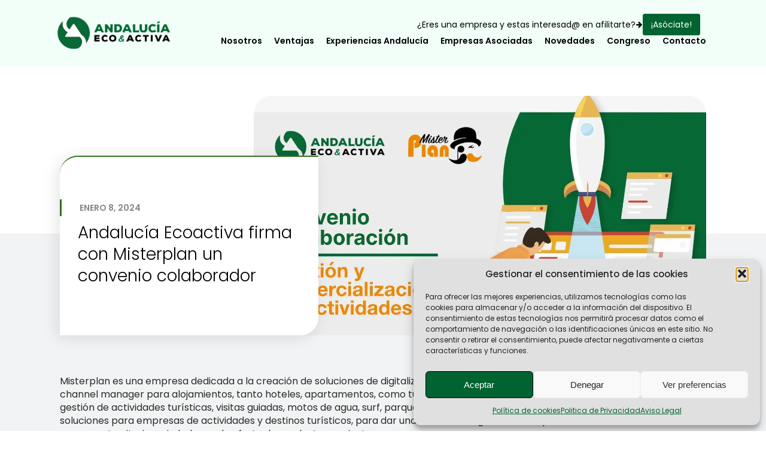

--- FILE ---
content_type: text/css
request_url: https://andalucia-ecoactiva.com/wp-content/uploads/oxygen/css/25.css?cache=1728473718&ver=6.9
body_size: 3320
content:
#section-20-225 > .ct-section-inner-wrap{padding-top:25px;padding-right:0;padding-bottom:0;padding-left:0;gap:20px}#section-20-225{-webkit-font-smoothing:antialiased;-moz-osx-font-smoothing:grayscale;background-color:#f1fff8}@media (max-width:1120px){#section-20-225 > .ct-section-inner-wrap{padding-right:20px;padding-left:20px}}@media (max-width:767px){#section-20-225 > .ct-section-inner-wrap{padding-top:20px}}#div_block-200-25{width:100%;flex-direction:column;display:flex;gap:20px}#div_block-194-25{gap:10px;flex-direction:row;display:flex;align-items:center;justify-content:flex-end;width:100%}#div_block-204-25{width:100%}#div_block-225-25{width:100%;flex-direction:row;display:flex;align-items:center}#div_block-22-225{flex-direction:row;display:flex;text-align:center;justify-content:space-around;padding-right:0px;padding-bottom:0px;padding-top:0px;padding-left:0px;align-items:center;width:50%}#div_block-166-25{flex-direction:column;display:flex;align-items:center;justify-content:space-between;text-align:justify;gap:20px}#div_block-132-25{gap:10px;text-align:left;align-items:center}#div_block-169-25{flex-direction:column;display:flex;width:100%;text-align:left;align-items:center;justify-content:space-around}#div_block-208-25{flex-direction:row;display:flex;text-align:justify;justify-content:space-between;padding-top:0px;padding-right:0px;padding-bottom:0px;padding-left:0px;align-items:flex-start;flex-wrap:wrap;width:50%}#div_block-254-25{gap:10px;height:100%;justify-content:space-around}#div_block-235-8943{gap:5px;height:100%;justify-content:space-around;width:50%;align-items:flex-start;text-align:right;padding-left:50px}#div_block-52-225{width:100.00%;flex-direction:row;display:flex;align-items:center;padding-left:20px;padding-right:20px;padding-top:18px;padding-bottom:18px;border-top-color:#000000;border-top-width:1px;border-top-style:solid;border-right-style:none;border-bottom-style:none;border-left-style:none;justify-content:space-between}#div_block-55-225{margin-left:0px;flex-direction:row;display:flex;align-items:center;justify-content:center;text-align:center;gap:5px}#div_block-159-25{margin-left:0px;flex-direction:row;display:flex;align-items:center;justify-content:center;text-align:center}@media (max-width:1120px){#div_block-194-25{width:100%;text-align:right;display:none}}@media (max-width:1120px){#div_block-204-25{text-align:left;align-items:flex-end}}@media (max-width:1120px){#div_block-225-25{display:flex}}@media (max-width:1120px){#div_block-166-25{text-align:center;justify-content:space-around}}@media (max-width:1120px){#div_block-169-25{text-align:justify;width:80%;justify-content:center}}@media (max-width:1120px){#div_block-208-25{text-align:justify;justify-content:space-around;padding-right:2px}}@media (max-width:991px){#div_block-194-25{width:100%;text-align:right}}@media (max-width:991px){#div_block-204-25{text-align:left;align-items:flex-end}}@media (max-width:991px){#div_block-225-25{flex-direction:column;display:flex;gap:30px}}@media (max-width:991px){#div_block-22-225{padding-right:20px;text-align:center;align-items:center;padding-left:20px;flex-direction:row;display:flex;width:80%}}@media (max-width:991px){#div_block-166-25{text-align:right;align-items:center}}@media (max-width:991px){#div_block-132-25{text-align:right;align-items:center}}@media (max-width:991px){#div_block-169-25{text-align:right;align-items:center;padding-left:100px}}@media (max-width:991px){#div_block-208-25{text-align:center;display:flex;width:80%;flex-direction:column;gap:20px;align-items:center}}@media (max-width:991px){#div_block-254-25{text-align:center;align-items:flex-start;flex-direction:row;display:flex}}@media (max-width:991px){#div_block-235-8943{padding-left:0px;text-align:left;align-items:center}}@media (max-width:767px){#div_block-22-225{text-align:justify;display:flex;gap:30px;flex-direction:column}}@media (max-width:767px){#div_block-166-25{justify-content:space-between;align-items:center;width:100%;text-align:right}}@media (max-width:767px){#div_block-169-25{align-items:center;justify-content:center;padding-left:0px}}@media (max-width:767px){#div_block-208-25{text-align:center;flex-direction:column;display:flex;gap:20px;align-items:center;height:auto}}@media (max-width:767px){#div_block-254-25{text-align:left;align-items:center;width:100%;flex-direction:column;display:flex}}@media (max-width:767px){#div_block-235-8943{text-align:left;align-items:center;width:100%;padding-left:10Ωpx;margin-top:10px}}@media (max-width:767px){#div_block-52-225{flex-direction:column;display:flex;align-items:center;text-align:center;justify-content:center;gap:10px}}@media (max-width:767px){#div_block-55-225{margin-left:0px}}@media (max-width:767px){#div_block-159-25{margin-left:0px}}@media (max-width:479px){#div_block-22-225{flex-direction:column;display:flex;align-items:center;text-align:center}}@media (max-width:479px){#div_block-166-25{text-align:justify;align-items:center;justify-content:space-between}}@media (max-width:479px){#div_block-132-25{text-align:center}}@media (max-width:479px){#div_block-52-225{text-align:left;align-items:center;gap:10px}}@media (max-width:479px){#div_block-55-225{flex-direction:column;display:flex;text-align:left;align-items:center;gap:10px}}@media (max-width:479px){#div_block-159-25{flex-direction:column;display:flex}}#text_block-192-25{font-size:14px}#text_block-135-25{color:#000000;font-weight:600}#text_block-236-25{font-weight:600}#text_block-238-25{font-weight:600}#text_block-165-25{color:#000000;font-size:14px;font-weight:400}#text_block-205-25{color:#000000;font-size:14px;font-weight:400}@media (max-width:991px){#text_block-192-25{font-size:14px;display:none}}@media (max-width:479px){#text_block-165-25{display:none}}@media (max-width:479px){#text_block-205-25{display:none}}#link_text-255-25{color:#000000;transition-duration:0.3s;transition-timing-function:ease;transition-property:all}#link_text-255-25:hover{color:#317320}#link_text-256-25{color:#000000;transition-duration:0.3s;transition-timing-function:ease;transition-property:all}#link_text-256-25:hover{color:#317320}#link_text-257-25{color:#000000;transition-duration:0.3s;transition-timing-function:ease;transition-property:all}#link_text-257-25:hover{color:#317320}#link_text-259-25{color:#000000;transition-duration:0.3s;transition-timing-function:ease;transition-property:al}#link_text-259-25:hover{color:#317320}#link_text-260-25{transition-duration:0.3s;transition-timing-function:ease;transition-property:all}#link_text-239-25{color:#317320;transition-duration:0.3s;transition-timing-function:ease;transition-property:all}#link_text-239-25:hover{color:#000000}#link_text-237-25{text-align:left;color:#317320;transition-duration:0.3s;transition-timing-function:ease;transition-property:all}#link_text-237-25:hover{color:#000000}#link_text-164-25{font-size:14px;font-weight:400;color:#000000;transition-duration:0.4s;transition-timing-function:ease;transition-property:all}#link_text-164-25:hover{color:#317320}#link_text-161-25{font-size:14px;font-weight:400;color:#000000;transition-duration:0.4s;transition-timing-function:ease;transition-property:all}#link_text-161-25:hover{color:#317320}#link_text-207-25{font-size:14px;font-weight:400;color:#000000;transition-duration:0.4s;transition-timing-function:ease;transition-property:all}#link_text-207-25:hover{color:#317320}#link_text-163-25{font-size:14px;font-weight:400;color:#000000;transition-duration:0.4s;transition-timing-function:ease;transition-property:all}#link_text-163-25:hover{color:#317320}@media (max-width:991px){#link_text-237-25{text-align:center}}#link_button-190-25{background-color:#006331;border:1px solid #006331;padding:8px 12.8px}#link_button-190-25{font-size:14px;transition-timing-function:easy-in;transition-duration:0.25s}#link_button-190-25:hover{background-color:#007a14;border:1px solid #007a14;color:#ffffff;padding:8px 12.8px}@media (max-width:991px){#link_button-190-25{}#link_button-190-25{display:none}}#image-179-25{width:200px;object-fit:contain;padding-top:10px;height:80px}#image-138-25{height:100%;object-fit:contain;width:260px}#image-175-25{height:60px;min-width:100px;min-height:40px;object-fit:contain;width:150px}#image-176-25{min-width:50px;min-height:40px;object-fit:contain;height:70px}#image-177-25{height:40px;min-width:100px;min-height:40px;object-fit:contain;width:200px;margin-top:10px}@media (max-width:991px){#image-179-25{width:150px;height:60px}}@media (max-width:767px){#image-138-25{width:150px}}#fancy_icon-198-25{color:#000000}#fancy_icon-198-25>svg{width:12px;height:12px}@media (max-width:991px){#fancy_icon-198-25{color:#000000}#fancy_icon-198-25{display:none}}#inner_content-19-225{display:flex;align-items:center;justify-content:center;flex-direction:column}#_header-59-25 .oxy-nav-menu-open,#_header-59-25 .oxy-nav-menu:not(.oxy-nav-menu-open) .sub-menu{background-color:#f1fff8}#_header-59-25{border-top-style:none;border-right-style:none;border-left-style:none;background-color:#f1fff8;padding-right:20px}@media (max-width:1120px){#_header-59-25{padding-right:0px}}@media (max-width:991px){#_header-59-25 .oxy-nav-menu-open,#_header-59-25 .oxy-nav-menu:not(.oxy-nav-menu-open) .sub-menu{background-color:#f1fff8}#_header-59-25{padding-top:16px;padding-bottom:16px;background-color:#f1fff8}}#_header_row-60-25 .oxy-nav-menu-open,#_header_row-60-25 .oxy-nav-menu:not(.oxy-nav-menu-open) .sub-menu{background-color:#f1fff8}#_header_row-60-25.oxy-header-row .oxy-header-container{max-width:1120px}.oxy-header.oxy-sticky-header-active > #_header_row-60-25.oxygen-show-in-sticky-only{display:block}#_header_row-60-25{background-color:#f1fff8;padding-top:10px;padding-bottom:20px}@media (max-width:991px){#_header_row-60-25 .oxy-nav-menu-open,#_header_row-60-25 .oxy-nav-menu:not(.oxy-nav-menu-open) .sub-menu{background-color:#f1fff8}.oxy-header.oxy-sticky-header-active > #_header_row-60-25.oxygen-show-in-sticky-only{display:block}#_header_row-60-25{background-color:#f1fff8}}#_social_icons-51-225.oxy-social-icons{flex-direction:row;margin-right:-12px;margin-bottom:-12px}#_social_icons-51-225.oxy-social-icons a{font-size:30px;margin-right:12px;margin-bottom:12px;border-radius:50%;background-color:#006331}#_social_icons-51-225.oxy-social-icons a:hover{background-color:#000000}#_social_icons-51-225.oxy-social-icons a svg{width:0.5em;height:0.5em;color:#ffffff}#_social_icons-51-225{padding-right:0px}.oxy-pro-menu-list{display:flex;padding:0;margin:0;align-items:center}.oxy-pro-menu .oxy-pro-menu-list .menu-item{list-style-type:none;display:flex;flex-direction:column;width:100%;transition-property:background-color,color,border-color}.oxy-pro-menu-list > .menu-item{white-space:nowrap}.oxy-pro-menu .oxy-pro-menu-list .menu-item a{text-decoration:none;border-style:solid;border-width:0;transition-timing-function:ease-in-out;transition-property:background-color,color,border-color;border-color:transparent}.oxy-pro-menu .oxy-pro-menu-list li.current-menu-item > a,.oxy-pro-menu .oxy-pro-menu-list li.menu-item:hover > a{border-color:currentColor}.oxy-pro-menu .menu-item,.oxy-pro-menu .sub-menu{position:relative}.oxy-pro-menu .menu-item .sub-menu{padding:0;flex-direction:column;white-space:nowrap;display:flex;visibility:hidden;position:absolute;z-index:9999999;top:100%;transition-property:opacity,transform,visibility}.oxy-pro-menu-off-canvas .sub-menu:before,.oxy-pro-menu-open .sub-menu:before{display:none}.oxy-pro-menu .menu-item .sub-menu.aos-animate,.oxy-pro-menu-init .menu-item .sub-menu[data-aos^=flip]{visibility:visible}.oxy-pro-menu-container:not(.oxy-pro-menu-init) .menu-item .sub-menu[data-aos^=flip]{transition-duration:0s}.oxy-pro-menu .sub-menu .sub-menu,.oxy-pro-menu.oxy-pro-menu-vertical .sub-menu{left:100%;top:0}.oxy-pro-menu .sub-menu.sub-menu-left{right:0;left:auto !important;margin-right:100%}.oxy-pro-menu-list > .menu-item > .sub-menu.sub-menu-left{margin-right:0}.oxy-pro-menu .sub-menu li.menu-item{flex-direction:column}.oxy-pro-menu-mobile-open-icon,.oxy-pro-menu-mobile-close-icon{display:none;cursor:pointer;align-items:center}.oxy-pro-menu-off-canvas .oxy-pro-menu-mobile-close-icon,.oxy-pro-menu-open .oxy-pro-menu-mobile-close-icon{display:inline-flex}.oxy-pro-menu-mobile-open-icon > svg,.oxy-pro-menu-mobile-close-icon > svg{fill:currentColor}.oxy-pro-menu-mobile-close-icon{position:absolute}.oxy-pro-menu.oxy-pro-menu-open .oxy-pro-menu-container{width:100%;position:fixed;top:0;right:0;left:0;bottom:0;display:flex;align-items:center;justify-content:center;overflow:auto;z-index:2147483642 !important;background-color:#fff}.oxy-pro-menu .oxy-pro-menu-container.oxy-pro-menu-container{transition-property:opacity,transform,visibility}.oxy-pro-menu .oxy-pro-menu-container.oxy-pro-menu-container[data-aos^=slide]{transition-property:transform}.oxy-pro-menu .oxy-pro-menu-container.oxy-pro-menu-off-canvas-container,.oxy-pro-menu .oxy-pro-menu-container.oxy-pro-menu-off-canvas-container[data-aos^=flip]{visibility:visible !important}.oxy-pro-menu .oxy-pro-menu-open-container .oxy-pro-menu-list,.oxy-pro-menu .oxy-pro-menu-off-canvas-container .oxy-pro-menu-list{align-items:center;justify-content:center;flex-direction:column}.oxy-pro-menu.oxy-pro-menu-open > .oxy-pro-menu-container{max-height:100vh;overflow:auto;width:100%}.oxy-pro-menu.oxy-pro-menu-off-canvas > .oxy-pro-menu-container{max-height:100vh;overflow:auto;z-index:1000}.oxy-pro-menu-container > div:first-child{margin:auto}.oxy-pro-menu-off-canvas-container{display:flex !important;position:fixed;width:auto;align-items:center;justify-content:center}.oxy-pro-menu-off-canvas-container a,.oxy-pro-menu-open-container a{word-break:break-word}.oxy-pro-menu.oxy-pro-menu-off-canvas .oxy-pro-menu-list{align-items:center;justify-content:center;flex-direction:column}.oxy-pro-menu.oxy-pro-menu-off-canvas .oxy-pro-menu-container .oxy-pro-menu-list .menu-item,.oxy-pro-menu.oxy-pro-menu-open .oxy-pro-menu-container .oxy-pro-menu-list .menu-item{flex-direction:column;width:100%;text-align:center}.oxy-pro-menu.oxy-pro-menu-off-canvas .sub-menu,.oxy-pro-menu.oxy-pro-menu-open .sub-menu{display:none;visibility:visible;opacity:1;position:static;align-items:center;justify-content:center;white-space:normal;width:100%}.oxy-pro-menu.oxy-pro-menu-off-canvas .menu-item,.oxy-pro-menu.oxy-pro-menu-open .menu-item{justify-content:center;min-height:32px}.oxy-pro-menu .menu-item.menu-item-has-children,.oxy-pro-menu .sub-menu .menu-item.menu-item-has-children{flex-direction:row;align-items:center}.oxy-pro-menu .menu-item > a{display:inline-flex;align-items:center;justify-content:center}.oxy-pro-menu.oxy-pro-menu-off-canvas .menu-item-has-children > a .oxy-pro-menu-dropdown-icon-click-area,.oxy-pro-menu.oxy-pro-menu-open .menu-item-has-children > a .oxy-pro-menu-dropdown-icon-click-area{min-width:32px;min-height:32px}.oxy-pro-menu .menu-item-has-children > a .oxy-pro-menu-dropdown-icon-click-area{display:flex;align-items:center;justify-content:center}.oxy-pro-menu .menu-item-has-children > a svg{width:1.4em;height:1.4em;fill:currentColor;transition-property:transform}.oxy-pro-menu.oxy-pro-menu-off-canvas .menu-item > a svg,.oxy-pro-menu.oxy-pro-menu-open .menu-item > a svg{width:1em;height:1em}.oxy-pro-menu-off-canvas .oxy-pro-menu-container:not(.oxy-pro-menu-dropdown-links-toggle) .oxy-pro-menu-dropdown-icon-click-area,.oxy-pro-menu-open .oxy-pro-menu-container:not(.oxy-pro-menu-dropdown-links-toggle) .oxy-pro-menu-dropdown-icon-click-area{display:none}.oxy-pro-menu-off-canvas .menu-item:not(.menu-item-has-children) .oxy-pro-menu-dropdown-icon-click-area,.oxy-pro-menu-open .menu-item:not(.menu-item-has-children) .oxy-pro-menu-dropdown-icon-click-area{min-height:32px;width:0px}.oxy-pro-menu.oxy-pro-menu-off-canvas .oxy-pro-menu-show-dropdown:not(.oxy-pro-menu-dropdown-links-toggle) .oxy-pro-menu-list .menu-item-has-children,.oxy-pro-menu.oxy-pro-menu-open .oxy-pro-menu-show-dropdown:not(.oxy-pro-menu-dropdown-links-toggle) .oxy-pro-menu-list .menu-item-has-children{padding-right:0px}.oxy-pro-menu-container .menu-item a{width:100%;text-align:center}.oxy-pro-menu-container:not(.oxy-pro-menu-open-container):not(.oxy-pro-menu-off-canvas-container) ul:not(.sub-menu) > li > .sub-menu{top:100%;left:0}.oxy-pro-menu-container:not(.oxy-pro-menu-open-container):not(.oxy-pro-menu-off-canvas-container) .sub-menu .sub-menu{top:0;left:100%}.oxy-pro-menu-container:not(.oxy-pro-menu-open-container):not(.oxy-pro-menu-off-canvas-container) a{-webkit-tap-highlight-color:transparent}.oxy-pro-menu-dropdown-links-toggle.oxy-pro-menu-open-container .menu-item-has-children ul,.oxy-pro-menu-dropdown-links-toggle.oxy-pro-menu-off-canvas-container .menu-item-has-children ul{border-radius:0px !important;width:100%}.oxy-pro-menu-dropdown-animating[data-aos*="down"]{pointer-events:none}.sub-menu .oxy-pro-menu-dropdown-animating[data-aos*="down"]{pointer-events:auto}.sub-menu .oxy-pro-menu-dropdown-animating[data-aos*="right"]{pointer-events:none}.sub-menu .oxy-pro-menu-dropdown-animating.sub-menu-left[data-aos*="left"]{pointer-events:none}.oxy-pro-menu-dropdown-animating-out{pointer-events:none}.oxy-pro-menu-list .menu-item a{border-color:transparent}.oxy-pro-menu-list .menu-item.current-menu-item a,.oxy-pro-menu-list .menu-item.menu-item.menu-item.menu-item a:focus-within,.oxy-pro-menu-list .menu-item.menu-item.menu-item.menu-item a:hover{border-color:currentColor}#-pro-menu-67-25 .oxy-pro-menu-list .menu-item,#-pro-menu-67-25 .oxy-pro-menu-list .menu-item a{color:#000000;font-family:'Poppins';font-weight:600;font-size:14px;transition-duration:0.3s}#-pro-menu-67-25 .oxy-pro-menu-list .menu-item a{padding-left:10px;padding-right:10px}#-pro-menu-67-25 .oxy-pro-menu-list .menu-item.menu-item.menu-item.menu-item a:hover,#-pro-menu-67-25 .oxy-pro-menu-list .menu-item.menu-item.menu-item.menu-item a:focus-within{color:#006331}#-pro-menu-67-25 .oxy-pro-menu-list .menu-item.current-menu-item.current-menu-item a{color:#006331}#-pro-menu-67-25 .oxy-pro-menu-container:not(.oxy-pro-menu-open-container):not(.oxy-pro-menu-off-canvas-container) .sub-menu{box-shadow:0px 0px 10px -5px #000000}#-pro-menu-67-25 .oxy-pro-menu-container:not(.oxy-pro-menu-open-container):not(.oxy-pro-menu-off-canvas-container) .sub-menu .menu-item a{background-color:#ffffff;padding-top:10px;padding-bottom:10px}#-pro-menu-67-25 .oxy-pro-menu-container:not(.oxy-pro-menu-open-container):not(.oxy-pro-menu-off-canvas-container) .sub-menu .menu-item,#-pro-menu-67-25 .oxy-pro-menu-container:not(.oxy-pro-menu-open-container):not(.oxy-pro-menu-off-canvas-container) .sub-menu .menu-item a{font-weight:400}#-pro-menu-67-25 .menu-item-has-children > a svg{display:none}@media (max-width:1120px){#-pro-menu-67-25 .oxy-pro-menu-mobile-open-icon{display:inline-flex}#-pro-menu-67-25.oxy-pro-menu-open .oxy-pro-menu-mobile-open-icon{display:none}#-pro-menu-67-25 .oxy-pro-menu-container{visibility:hidden;position:fixed}#-pro-menu-67-25.oxy-pro-menu-open .oxy-pro-menu-container{visibility:visible}}#-pro-menu-67-25 .oxy-pro-menu-open-container .oxy-pro-menu-list .menu-item-has-children .oxy-pro-menu-dropdown-icon-click-area,#-pro-menu-67-25 .oxy-pro-menu-off-canvas-container .oxy-pro-menu-list .menu-item-has-children .oxy-pro-menu-dropdown-icon-click-area{margin-right:-4px}#-pro-menu-67-25{margin-right:-20px}#-pro-menu-67-25:hover{oxy-pro-menu-slug-oxypromenulistmenuitemmenuitemmenuitemmenuitemacolor:#006331}#-pro-menu-199-25 .oxy-pro-menu-list .menu-item,#-pro-menu-199-25 .oxy-pro-menu-list .menu-item a{color:#000000;font-family:'Poppins';font-weight:600;font-size:14px;transition-duration:0.3s}#-pro-menu-199-25 .oxy-pro-menu-list .menu-item a{padding-left:10px;padding-right:10px}#-pro-menu-199-25 .oxy-pro-menu-list .menu-item.menu-item.menu-item.menu-item a:hover,#-pro-menu-199-25 .oxy-pro-menu-list .menu-item.menu-item.menu-item.menu-item a:focus-within{color:#006331}#-pro-menu-199-25 .oxy-pro-menu-list .menu-item.current-menu-item.current-menu-item a{color:#006331}#-pro-menu-199-25 .oxy-pro-menu-container:not(.oxy-pro-menu-open-container):not(.oxy-pro-menu-off-canvas-container) .sub-menu{box-shadow:0px 0px 10px -5px #000000}#-pro-menu-199-25 .oxy-pro-menu-container:not(.oxy-pro-menu-open-container):not(.oxy-pro-menu-off-canvas-container) .sub-menu .menu-item a{background-color:#ffffff;padding-top:10px;padding-bottom:10px}#-pro-menu-199-25 .oxy-pro-menu-container:not(.oxy-pro-menu-open-container):not(.oxy-pro-menu-off-canvas-container) .sub-menu .menu-item,#-pro-menu-199-25 .oxy-pro-menu-container:not(.oxy-pro-menu-open-container):not(.oxy-pro-menu-off-canvas-container) .sub-menu .menu-item a{font-weight:400}#-pro-menu-199-25 .menu-item-has-children > a svg{display:none}@media (max-width:1120px){#-pro-menu-199-25 .oxy-pro-menu-mobile-open-icon{display:inline-flex}#-pro-menu-199-25.oxy-pro-menu-open .oxy-pro-menu-mobile-open-icon{display:none}#-pro-menu-199-25 .oxy-pro-menu-container{visibility:hidden;position:fixed}#-pro-menu-199-25.oxy-pro-menu-open .oxy-pro-menu-container{visibility:visible}}#-pro-menu-199-25 .oxy-pro-menu-open-container .oxy-pro-menu-list .menu-item-has-children .oxy-pro-menu-dropdown-icon-click-area,#-pro-menu-199-25 .oxy-pro-menu-off-canvas-container .oxy-pro-menu-list .menu-item-has-children .oxy-pro-menu-dropdown-icon-click-area{margin-right:-4px}#-pro-menu-199-25{margin-right:-20px;display:none}#-pro-menu-199-25:hover{oxy-pro-menu-slug-oxypromenulistmenuitemmenuitemmenuitemmenuitemacolor:#006331}@media (max-width:1120px){#-pro-menu-67-25{display:none}}@media (max-width:1120px){#-pro-menu-199-25{display:flex}}@media (max-width:991px){#-pro-menu-67-25 .oxy-pro-menu-mobile-open-icon svg{color:#000000}#-pro-menu-67-25 .oxy-pro-menu-mobile-open-icon:hover svg{color:#006331}#-pro-menu-67-25 .oxy-pro-menu-mobile-close-icon{top:30px;left:90%}#-pro-menu-67-25 .oxy-pro-menu-mobile-close-icon svg{width:32px;height:32px;color:#000000}#-pro-menu-67-25 .oxy-pro-menu-mobile-close-icon:hover svg{color:#006331}#-pro-menu-67-25 .oxy-pro-menu-container.oxy-pro-menu-open-container .menu-item a,#-pro-menu-67-25 .oxy-pro-menu-container.oxy-pro-menu-off-canvas-container .menu-item a{padding-top:5px}#-pro-menu-67-25 .oxy-pro-menu-container.oxy-pro-menu-open-container,#-pro-menu-67-25 .oxy-pro-menu-container.oxy-pro-menu-off-canvas-container{padding-right:40%}#-pro-menu-67-25 .oxy-pro-menu-container.oxy-pro-menu-open-container .oxy-pro-menu-list .menu-item a,#-pro-menu-67-25 .oxy-pro-menu-container.oxy-pro-menu-off-canvas-container .oxy-pro-menu-list .menu-item a{text-align:left;justify-content:flex-start}#-pro-menu-67-25{display:none}}@media (max-width:991px){#-pro-menu-199-25 .oxy-pro-menu-mobile-open-icon svg{color:#000000}#-pro-menu-199-25 .oxy-pro-menu-mobile-open-icon:hover svg{color:#006331}#-pro-menu-199-25 .oxy-pro-menu-mobile-close-icon{top:30px;left:90%}#-pro-menu-199-25 .oxy-pro-menu-mobile-close-icon svg{width:32px;height:32px;color:#000000}#-pro-menu-199-25 .oxy-pro-menu-mobile-close-icon:hover svg{color:#006331}#-pro-menu-199-25 .oxy-pro-menu-container.oxy-pro-menu-open-container .menu-item a,#-pro-menu-199-25 .oxy-pro-menu-container.oxy-pro-menu-off-canvas-container .menu-item a{padding-top:8px;padding-bottom:8px}#-pro-menu-199-25 .oxy-pro-menu-open-container .oxy-pro-menu-list .menu-item,#-pro-menu-199-25 .oxy-pro-menu-open-container .oxy-pro-menu-list .menu-item a,#-pro-menu-199-25 .oxy-pro-menu-off-canvas-container .oxy-pro-menu-list .menu-item,#-pro-menu-199-25 .oxy-pro-menu-off-canvas-container .oxy-pro-menu-list .menu-item a{font-size:20px}#-pro-menu-199-25 .oxy-pro-menu-container.oxy-pro-menu-open-container .oxy-pro-menu-list .menu-item a,#-pro-menu-199-25 .oxy-pro-menu-container.oxy-pro-menu-off-canvas-container .oxy-pro-menu-list .menu-item a{text-align:left;justify-content:flex-start}#-pro-menu-199-25{display:flex}}@media (max-width:767px){#-pro-menu-67-25 .oxy-pro-menu-mobile-close-icon{left:85%}}@media (max-width:767px){#-pro-menu-199-25 .oxy-pro-menu-mobile-close-icon{left:85%}}@media (max-width:479px){#-pro-menu-67-25 .oxy-pro-menu-mobile-close-icon{left:77%}}@media (max-width:479px){#-pro-menu-199-25 .oxy-pro-menu-mobile-close-icon{left:77%}}

--- FILE ---
content_type: text/css
request_url: https://andalucia-ecoactiva.com/wp-content/uploads/oxygen/css/23.css?cache=1753702311&ver=6.9
body_size: 907
content:
#section-27-23 > .ct-section-inner-wrap{padding-bottom:30px;display:flex;flex-direction:row;align-items:center;justify-content:space-between}#section-27-23{display:block}#section-27-23{background-image:linear-gradient(#ffffff,#ffffff);background-size:auto,cover;background-color:rgba(222,225,227,0.39);background-repeat:repeat-x;text-align:center;background-position:0% -200px}#section-47-23 > .ct-section-inner-wrap{padding-bottom:30px;display:none;align-items:center;justify-content:center}#section-47-23{display:none}#section-47-23{background-image:linear-gradient(#ffffff,#ffffff);background-size:auto,cover;background-color:rgba(222,225,227,0.39);background-repeat:repeat-x;background-position:0% -200px}#section-12-299 > .ct-section-inner-wrap{padding-top:20px;padding-bottom:60px;display:flex;flex-direction:column;align-items:center}#section-12-299{display:block}#section-12-299{text-align:center;background-color:rgba(222,225,227,0.39)}@media (max-width:991px){#section-27-23 > .ct-section-inner-wrap{display:none}#section-27-23{display:none}}@media (max-width:991px){#section-47-23 > .ct-section-inner-wrap{display:flex;gap:20px}#section-47-23{display:block}#section-47-23{background-position:0% -100px}}@media (max-width:991px){#section-12-299 > .ct-section-inner-wrap{padding-top:30px;padding-bottom:40px}}@media (max-width:767px){#section-47-23 > .ct-section-inner-wrap{padding-bottom:0}}@media (max-width:767px){#section-12-299 > .ct-section-inner-wrap{padding-bottom:20px}}#div_block-41-23{background-color:#ffffff;height:300px;z-index:1;align-self:flex-end;justify-content:center;align-items:flex-start;border-top-style:solid;border-top-width:2px;border-top-color:#317320;border-top-left-radius:30px;border-bottom-right-radius:30px;width:40%;box-shadow:-5px 5px 26px 0px rgba(0,0,0,0.1)}#div_block-48-23{background-color:#ffffff;z-index:1;align-self:flex-end;justify-content:center;align-items:flex-start;border-top-style:solid;border-top-width:2px;border-top-color:#317320;border-top-left-radius:30px;border-bottom-right-radius:30px;box-shadow:-5px 5px 26px 0px rgba(0,0,0,0.1)}@media (max-width:991px){#div_block-48-23{padding-top:20px;padding-right:20px;padding-bottom:20px;padding-left:20px;border-radius:30px;gap:10px}}#headline-45-23{font-family:'Poppins';font-size:28px;padding-top:10px;padding-right:30px;padding-bottom:10px;padding-left:30px;font-weight:300;text-align:left;color:#000000}#headline-51-23{font-family:'Poppins';font-size:28px;font-weight:300;text-align:left;color:#000000}@media (max-width:991px){#headline-51-23{font-size:24px;text-transform:none}}#text_block-43-23{width:100%;padding-top:5px;padding-right:5px;padding-bottom:5px;padding-left:30px;text-transform:uppercase;font-weight:600;border-left-width:3px;border-left-style:solid;border-left-color:#317320;color:rgba(0,0,0,0.48);font-size:14px;display:flex;align-items:flex-start}#text_block-49-23{text-transform:uppercase;font-weight:600;border-left-width:3px;border-left-style:solid;border-left-color:#317320;color:rgba(0,0,0,0.48);font-size:14px}#text_block-13-299{color:#2b2c28;line-height:1.4;text-align:left;flex-direction:unset;width:100%}@media (max-width:991px){#text_block-49-23{border-left-width:0px;border-bottom-width:1px;border-bottom-color:rgba(49,115,32,0.37);border-bottom-style:solid;padding-bottom:3px}}#image-40-23{object-fit:cover;max-height:700px;border-top-left-radius:30px;border-bottom-right-radius:30px;border-radius:30px;align-self:flex-end;width:70%;margin-left:-200px;height:400px}#image-53-23{object-fit:contain;max-height:700px;border-top-left-radius:30px;border-bottom-right-radius:30px;border-radius:30px;align-self:flex-end;margin-left:-200px;height:auto}#code_block-15-299{flex-direction:unset;display:none}@media (max-width:479px){#span-14-299{width:100%}}